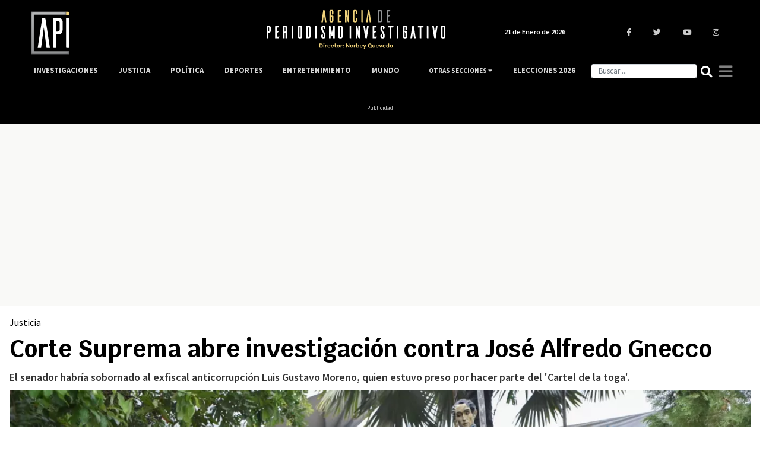

--- FILE ---
content_type: text/html; charset=UTF-8
request_url: https://www.agenciapi.co/noticia/justicia/corte-suprema-abre-investigacion-contra-jose-alfredo-gnecco
body_size: 13033
content:
<!DOCTYPE html>
<html lang="es" dir="ltr" prefix="content: http://purl.org/rss/1.0/modules/content/  dc: http://purl.org/dc/terms/  foaf: http://xmlns.com/foaf/0.1/  og: http://ogp.me/ns#  rdfs: http://www.w3.org/2000/01/rdf-schema#  schema: http://schema.org/  sioc: http://rdfs.org/sioc/ns#  sioct: http://rdfs.org/sioc/types#  skos: http://www.w3.org/2004/02/skos/core#  xsd: http://www.w3.org/2001/XMLSchema# ">
  <head>
    <title>Corte Suprema abre investigación contra José Alfredo Gnecco</title>
    <meta charset="utf-8" />
<meta name="description" content="El senador habría sobornado al exfiscal anticorrupción Luis Gustavo Moreno, quien estuvo preso por hacer parte del &#039;Cartel de la toga&#039;." />
<link rel="canonical" href="https://www.agenciapi.co/noticia/justicia/corte-suprema-abre-investigacion-contra-jose-alfredo-gnecco" />
<meta name="robots" content="index, follow, max-image-preview:large" />
<meta name="abstract" content="El senador habría sobornado al exfiscal anticorrupción Luis Gustavo Moreno, quien estuvo preso por hacer parte del &#039;Cartel de la toga&#039;." />
<meta name="geo.position" content="4.677020; -74.055364" />
<meta name="icbm" content="4.677020, -74.055364" />
<meta name="geo.placename" content="Colombia" />
<meta property="og:site_name" content="Agenciapi.co" />
<meta property="og:type" content="News" />
<meta property="og:url" content="https://www.agenciapi.co/noticia/justicia/corte-suprema-abre-investigacion-contra-jose-alfredo-gnecco" />
<meta property="og:title" content="Corte Suprema abre investigación contra José Alfredo Gnecco" />
<meta property="og:description" content="El senador habría sobornado al exfiscal anticorrupción Luis Gustavo Moreno, quien estuvo preso por hacer parte del &#039;Cartel de la toga&#039;." />
<meta property="og:image" content="https://www.agenciapi.co/sites/default/files/2023-03/Luis%20Alfredo%20Gnecco.jpeg" />
<meta property="og:image:url" content="https://www.agenciapi.co/sites/default/files/2023-03/Luis%20Alfredo%20Gnecco.jpeg" />
<meta property="og:image:secure_url" content="https://www.agenciapi.co/sites/default/files/2023-03/Luis%20Alfredo%20Gnecco.jpeg" />
<meta property="article:section" content="Justicia" />
<meta name="twitter:card" content="summary_large_image" />
<meta name="twitter:site" content="@Agencia_API" />
<meta name="twitter:title" content="Corte Suprema abre investigación contra José Alfredo Gnecco" />
<meta name="twitter:description" content="El senador habría sobornado al exfiscal anticorrupción Luis Gustavo Moreno, quien estuvo preso por hacer parte del &#039;Cartel de la toga&#039;." />
<meta name="twitter:creator" content="@Agencia_API" />
<meta name="twitter:image" content="https://www.agenciapi.co/sites/default/files/2023-03/Luis%20Alfredo%20Gnecco.jpeg" />
<meta name="Generator" content="Drupal 10 (https://www.drupal.org)" />
<meta name="MobileOptimized" content="width" />
<meta name="HandheldFriendly" content="true" />
<meta name="viewport" content="width=device-width, initial-scale=1.0" />
<link rel="amphtml" href="https://www.agenciapi.co/noticia/justicia/corte-suprema-abre-investigacion-contra-jose-alfredo-gnecco?amp" />
<link rel="icon" href="/sites/default/files/favicon.ico" type="image/vnd.microsoft.icon" />

    <meta name="genre" content="News">
    <meta name="distribution" content="global">
    <meta name="organization" content="Agencia de Periodismo Investigativo">    
    <link rel="stylesheet" media="all" href="/core/modules/system/css/components/align.module.css?t97spm" />
<link rel="stylesheet" media="all" href="/core/modules/system/css/components/fieldgroup.module.css?t97spm" />
<link rel="stylesheet" media="all" href="/core/modules/system/css/components/container-inline.module.css?t97spm" />
<link rel="stylesheet" media="all" href="/core/modules/system/css/components/clearfix.module.css?t97spm" />
<link rel="stylesheet" media="all" href="/core/modules/system/css/components/details.module.css?t97spm" />
<link rel="stylesheet" media="all" href="/core/modules/system/css/components/hidden.module.css?t97spm" />
<link rel="stylesheet" media="all" href="/core/modules/system/css/components/item-list.module.css?t97spm" />
<link rel="stylesheet" media="all" href="/core/modules/system/css/components/js.module.css?t97spm" />
<link rel="stylesheet" media="all" href="/core/modules/system/css/components/nowrap.module.css?t97spm" />
<link rel="stylesheet" media="all" href="/core/modules/system/css/components/position-container.module.css?t97spm" />
<link rel="stylesheet" media="all" href="/core/modules/system/css/components/reset-appearance.module.css?t97spm" />
<link rel="stylesheet" media="all" href="/core/modules/system/css/components/resize.module.css?t97spm" />
<link rel="stylesheet" media="all" href="/core/modules/system/css/components/system-status-counter.css?t97spm" />
<link rel="stylesheet" media="all" href="/core/modules/system/css/components/system-status-report-counters.css?t97spm" />
<link rel="stylesheet" media="all" href="/core/modules/system/css/components/system-status-report-general-info.css?t97spm" />
<link rel="stylesheet" media="all" href="/core/modules/system/css/components/tablesort.module.css?t97spm" />
<link rel="stylesheet" media="all" href="/core/modules/views/css/views.module.css?t97spm" />
<link rel="stylesheet" media="all" href="/themes/custom/apitheme/bootstrap/css/bootstrap.min.css?t97spm" />
<link rel="stylesheet" media="all" href="/themes/custom/apitheme/css/style.css?t97spm" />
<link rel="stylesheet" media="all" href="/themes/custom/apitheme/css/media-queries.css?t97spm" />
<link rel="stylesheet" media="all" href="https://cdnjs.cloudflare.com/ajax/libs/tiny-slider/2.9.3/tiny-slider.css" />
<link rel="stylesheet" media="all" href="/themes/custom/apitheme/owlcarousel/owl.carousel.min.css?t97spm" />
<link rel="stylesheet" media="all" href="/themes/custom/apitheme/owlcarousel/owl.theme.default.css?t97spm" />

    
    <style type="text/css">@font-face {font-family:Rubik;font-style:normal;font-weight:400;src:url(/cf-fonts/s/rubik/5.0.18/latin/400/normal.woff2);unicode-range:U+0000-00FF,U+0131,U+0152-0153,U+02BB-02BC,U+02C6,U+02DA,U+02DC,U+0304,U+0308,U+0329,U+2000-206F,U+2074,U+20AC,U+2122,U+2191,U+2193,U+2212,U+2215,U+FEFF,U+FFFD;font-display:swap;}@font-face {font-family:Rubik;font-style:normal;font-weight:400;src:url(/cf-fonts/s/rubik/5.0.18/arabic/400/normal.woff2);unicode-range:U+0600-06FF,U+0750-077F,U+0870-088E,U+0890-0891,U+0898-08E1,U+08E3-08FF,U+200C-200E,U+2010-2011,U+204F,U+2E41,U+FB50-FDFF,U+FE70-FE74,U+FE76-FEFC;font-display:swap;}@font-face {font-family:Rubik;font-style:normal;font-weight:400;src:url(/cf-fonts/s/rubik/5.0.18/cyrillic-ext/400/normal.woff2);unicode-range:U+0460-052F,U+1C80-1C88,U+20B4,U+2DE0-2DFF,U+A640-A69F,U+FE2E-FE2F;font-display:swap;}@font-face {font-family:Rubik;font-style:normal;font-weight:400;src:url(/cf-fonts/s/rubik/5.0.18/hebrew/400/normal.woff2);unicode-range:U+0590-05FF,U+200C-2010,U+20AA,U+25CC,U+FB1D-FB4F;font-display:swap;}@font-face {font-family:Rubik;font-style:normal;font-weight:400;src:url(/cf-fonts/s/rubik/5.0.18/latin-ext/400/normal.woff2);unicode-range:U+0100-02AF,U+0304,U+0308,U+0329,U+1E00-1E9F,U+1EF2-1EFF,U+2020,U+20A0-20AB,U+20AD-20CF,U+2113,U+2C60-2C7F,U+A720-A7FF;font-display:swap;}@font-face {font-family:Rubik;font-style:normal;font-weight:400;src:url(/cf-fonts/s/rubik/5.0.18/cyrillic/400/normal.woff2);unicode-range:U+0301,U+0400-045F,U+0490-0491,U+04B0-04B1,U+2116;font-display:swap;}@font-face {font-family:Rubik;font-style:normal;font-weight:500;src:url(/cf-fonts/s/rubik/5.0.18/arabic/500/normal.woff2);unicode-range:U+0600-06FF,U+0750-077F,U+0870-088E,U+0890-0891,U+0898-08E1,U+08E3-08FF,U+200C-200E,U+2010-2011,U+204F,U+2E41,U+FB50-FDFF,U+FE70-FE74,U+FE76-FEFC;font-display:swap;}@font-face {font-family:Rubik;font-style:normal;font-weight:500;src:url(/cf-fonts/s/rubik/5.0.18/hebrew/500/normal.woff2);unicode-range:U+0590-05FF,U+200C-2010,U+20AA,U+25CC,U+FB1D-FB4F;font-display:swap;}@font-face {font-family:Rubik;font-style:normal;font-weight:500;src:url(/cf-fonts/s/rubik/5.0.18/cyrillic/500/normal.woff2);unicode-range:U+0301,U+0400-045F,U+0490-0491,U+04B0-04B1,U+2116;font-display:swap;}@font-face {font-family:Rubik;font-style:normal;font-weight:500;src:url(/cf-fonts/s/rubik/5.0.18/latin/500/normal.woff2);unicode-range:U+0000-00FF,U+0131,U+0152-0153,U+02BB-02BC,U+02C6,U+02DA,U+02DC,U+0304,U+0308,U+0329,U+2000-206F,U+2074,U+20AC,U+2122,U+2191,U+2193,U+2212,U+2215,U+FEFF,U+FFFD;font-display:swap;}@font-face {font-family:Rubik;font-style:normal;font-weight:500;src:url(/cf-fonts/s/rubik/5.0.18/latin-ext/500/normal.woff2);unicode-range:U+0100-02AF,U+0304,U+0308,U+0329,U+1E00-1E9F,U+1EF2-1EFF,U+2020,U+20A0-20AB,U+20AD-20CF,U+2113,U+2C60-2C7F,U+A720-A7FF;font-display:swap;}@font-face {font-family:Rubik;font-style:normal;font-weight:500;src:url(/cf-fonts/s/rubik/5.0.18/cyrillic-ext/500/normal.woff2);unicode-range:U+0460-052F,U+1C80-1C88,U+20B4,U+2DE0-2DFF,U+A640-A69F,U+FE2E-FE2F;font-display:swap;}@font-face {font-family:Rubik;font-style:normal;font-weight:700;src:url(/cf-fonts/s/rubik/5.0.18/hebrew/700/normal.woff2);unicode-range:U+0590-05FF,U+200C-2010,U+20AA,U+25CC,U+FB1D-FB4F;font-display:swap;}@font-face {font-family:Rubik;font-style:normal;font-weight:700;src:url(/cf-fonts/s/rubik/5.0.18/arabic/700/normal.woff2);unicode-range:U+0600-06FF,U+0750-077F,U+0870-088E,U+0890-0891,U+0898-08E1,U+08E3-08FF,U+200C-200E,U+2010-2011,U+204F,U+2E41,U+FB50-FDFF,U+FE70-FE74,U+FE76-FEFC;font-display:swap;}@font-face {font-family:Rubik;font-style:normal;font-weight:700;src:url(/cf-fonts/s/rubik/5.0.18/cyrillic-ext/700/normal.woff2);unicode-range:U+0460-052F,U+1C80-1C88,U+20B4,U+2DE0-2DFF,U+A640-A69F,U+FE2E-FE2F;font-display:swap;}@font-face {font-family:Rubik;font-style:normal;font-weight:700;src:url(/cf-fonts/s/rubik/5.0.18/cyrillic/700/normal.woff2);unicode-range:U+0301,U+0400-045F,U+0490-0491,U+04B0-04B1,U+2116;font-display:swap;}@font-face {font-family:Rubik;font-style:normal;font-weight:700;src:url(/cf-fonts/s/rubik/5.0.18/latin/700/normal.woff2);unicode-range:U+0000-00FF,U+0131,U+0152-0153,U+02BB-02BC,U+02C6,U+02DA,U+02DC,U+0304,U+0308,U+0329,U+2000-206F,U+2074,U+20AC,U+2122,U+2191,U+2193,U+2212,U+2215,U+FEFF,U+FFFD;font-display:swap;}@font-face {font-family:Rubik;font-style:normal;font-weight:700;src:url(/cf-fonts/s/rubik/5.0.18/latin-ext/700/normal.woff2);unicode-range:U+0100-02AF,U+0304,U+0308,U+0329,U+1E00-1E9F,U+1EF2-1EFF,U+2020,U+20A0-20AB,U+20AD-20CF,U+2113,U+2C60-2C7F,U+A720-A7FF;font-display:swap;}@font-face {font-family:Rubik;font-style:normal;font-weight:900;src:url(/cf-fonts/s/rubik/5.0.18/arabic/900/normal.woff2);unicode-range:U+0600-06FF,U+0750-077F,U+0870-088E,U+0890-0891,U+0898-08E1,U+08E3-08FF,U+200C-200E,U+2010-2011,U+204F,U+2E41,U+FB50-FDFF,U+FE70-FE74,U+FE76-FEFC;font-display:swap;}@font-face {font-family:Rubik;font-style:normal;font-weight:900;src:url(/cf-fonts/s/rubik/5.0.18/hebrew/900/normal.woff2);unicode-range:U+0590-05FF,U+200C-2010,U+20AA,U+25CC,U+FB1D-FB4F;font-display:swap;}@font-face {font-family:Rubik;font-style:normal;font-weight:900;src:url(/cf-fonts/s/rubik/5.0.18/latin/900/normal.woff2);unicode-range:U+0000-00FF,U+0131,U+0152-0153,U+02BB-02BC,U+02C6,U+02DA,U+02DC,U+0304,U+0308,U+0329,U+2000-206F,U+2074,U+20AC,U+2122,U+2191,U+2193,U+2212,U+2215,U+FEFF,U+FFFD;font-display:swap;}@font-face {font-family:Rubik;font-style:normal;font-weight:900;src:url(/cf-fonts/s/rubik/5.0.18/latin-ext/900/normal.woff2);unicode-range:U+0100-02AF,U+0304,U+0308,U+0329,U+1E00-1E9F,U+1EF2-1EFF,U+2020,U+20A0-20AB,U+20AD-20CF,U+2113,U+2C60-2C7F,U+A720-A7FF;font-display:swap;}@font-face {font-family:Rubik;font-style:normal;font-weight:900;src:url(/cf-fonts/s/rubik/5.0.18/cyrillic-ext/900/normal.woff2);unicode-range:U+0460-052F,U+1C80-1C88,U+20B4,U+2DE0-2DFF,U+A640-A69F,U+FE2E-FE2F;font-display:swap;}@font-face {font-family:Rubik;font-style:normal;font-weight:900;src:url(/cf-fonts/s/rubik/5.0.18/cyrillic/900/normal.woff2);unicode-range:U+0301,U+0400-045F,U+0490-0491,U+04B0-04B1,U+2116;font-display:swap;}</style>
    <!--<script defer src="https://use.fontawesome.com/releases/v5.0.13/js/all.js" integrity="sha384-xymdQtn1n3lH2wcu0qhcdaOpQwyoarkgLVxC/wZ5q7h9gHtxICrpcaSUfygqZGOe" crossorigin="anonymous"></script>-->
    <link rel="stylesheet" href="https://use.fontawesome.com/releases/v5.0.13/css/all.css" integrity="sha384-DNOHZ68U8hZfKXOrtjWvjxusGo9WQnrNx2sqG0tfsghAvtVlRW3tvkXWZh58N9jp" crossorigin="anonymous">
    <!-- Google Tag Manager -->
    <script type="f53c470b90886a99eb82a892-text/javascript">(function(w,d,s,l,i){w[l]=w[l]||[];w[l].push({'gtm.start':
    new Date().getTime(),event:'gtm.js'});var f=d.getElementsByTagName(s)[0],
    j=d.createElement(s),dl=l!='dataLayer'?'&l='+l:'';j.async=true;j.src=
    'https://www.googletagmanager.com/gtm.js?id='+i+dl;f.parentNode.insertBefore(j,f);
    })(window,document,'script','dataLayer','GTM-WL2NC45');</script>
    <!-- End Google Tag Manager -->
    
    <script async custom-element="amp-auto-ads" src="https://cdn.ampproject.org/v0/amp-auto-ads-0.1.js" type="f53c470b90886a99eb82a892-text/javascript"></script>
    <meta name="facebook-domain-verification" content="6l0g88hm12cy30s1cp204yekqd89pd" />
    <meta name="googlebot-news" content="index, Follow">
    <meta name="google-site-verification" content="bmHMsnlOLN7ppreh9ICTHzVfOJjY0Uon5ow6ijkqOLY" />
  </head>
  <body>
    
    <!-- Google Tag Manager (noscript) -->
    <noscript><iframe src="https://www.googletagmanager.com/ns.html?id=GTM-WL2NC45"
    height="0" width="0" style="display:none;visibility:hidden"></iframe></noscript>
    <!-- End Google Tag Manager (noscript) -->
        
      <div class="dialog-off-canvas-main-canvas" data-off-canvas-main-canvas>
    <script type="application/ld+json">{
  "@context": "https://schema.org",
  "@type":"NewsMediaOrganization",
  "name":"Agencia de Periodismo Investigativo",
  "url":"https://www.agenciapi.co",
  "logo":{
    "@type":"ImageObject",
    "url":"https://www.agenciapi.co/sites/default/files/default_share.png",
    "width":"1258"
  },
  "sameAs":[
    "https://www.facebook.com/Agencia-de-Periodismo-Investigativo-1815626541807349",
    "https://twitter.com/Agencia_API?lang=es",
    "https://www.youtube.com/channel/UCEA7EVrQ5_ZyHfmTr0klvzg?view_as=subscriber",
    "https://www.instagram.com/api_agencia"
  ]}
</script>
<script type="application/ld+json">{
  "@context": "http://schema.org",
  "@type": "WebSite",
  "name": "Agencia de Periodismo Investigativo",
  "url": "https://www.agenciapi.co",
  "sameAs":[
    "https://www.facebook.com/Agencia-de-Periodismo-Investigativo-1815626541807349",
    "https://twitter.com/Agencia_API?lang=es",
    "https://www.youtube.com/channel/UCEA7EVrQ5_ZyHfmTr0klvzg?view_as=subscriber",
    "https://www.instagram.com/api_agencia"
  ]}
</script>
<header id="header" class="header" role="banner" aria-label="Cabecera de sitio">
    
</header>

<main id="content" class="column main-content margin-contenido" role="main">
  <div class="container">
      <div>
    <div data-drupal-messages-fallback class="hidden"></div>
<div id="block-apitheme-content">
  
    
      <!-- Modal -->
<div class="modal fade bd-example-modal-lg" id="modalGeneral" tabindex="-1" role="dialog" aria-labelledby="tituloModal" aria-hidden="true">
  <div class="modal-dialog modal-dialog-centered" role="document">
    <div class="modal-content">
      <div class="modal-header">
        <h5 class="modal-title" id="tituloModal"></h5>
        <button type="button" class="close" data-dismiss="modal" aria-label="Close">
          <i class="fas fa-times"></i>
        </button>
      </div>
      <div class="modal-body">
      </div>
      <div class="modal-footer">
      </div>
    </div>
  </div>
</div>



<div class="row">
	<div class="col-12">
		<div class="row">
			<div class="contenido-inicial">
				<div class="block-region-contenidoinicial"><div>
  
    
      
            <div><p class="d-none d-md-block" style="background-color:black;color:#ccc;font-size:10px;margin-bottom:0;text-align:center;"><ins class="dcmads" style="display:inline-block;height:90px;width:970px;" data-dcm-placement="N99002.3428479API/B34789089.435064882" data-dcm-rendering-mode="script" data-dcm-https-only data-dcm-api-frameworks="[APIFRAMEWORKS]" data-dcm-omid-partner="[OMIDPARTNER]" data-dcm-gdpr-applies="gdpr=${GDPR}" data-dcm-gdpr-consent="gdpr_consent=${GDPR_CONSENT_755}" data-dcm-addtl-consent="addtl_consent=${ADDTL_CONSENT}" data-dcm-ltd="false" data-dcm-resettable-device-id data-dcm-app-id>&nbsp;&nbsp;</ins><script src="https://www.googletagservices.com/dcm/dcmads.js" type="f53c470b90886a99eb82a892-text/javascript"></script><ins class="dcmads" style="display:inline-block;height:90px;width:970px;" data-dcm-placement="N99002.3428479API/B34789089.435064882" data-dcm-rendering-mode="script" data-dcm-https-only data-dcm-api-frameworks="[APIFRAMEWORKS]" data-dcm-omid-partner="[OMIDPARTNER]" data-dcm-gdpr-applies="gdpr=${GDPR}" data-dcm-gdpr-consent="gdpr_consent=${GDPR_CONSENT_755}" data-dcm-addtl-consent="addtl_consent=${ADDTL_CONSENT}" data-dcm-ltd="false" data-dcm-resettable-device-id data-dcm-app-id>&nbsp;</ins><br>Publicidad</p></div>
      
  </div>
<div>
  
    
      
            <div><p class="d-block d-md-none" style="color:#ccc;font-size:10px;margin-bottom:0;text-align:center;"><script src="https://www.googletagservices.com/dcm/dcmads.js" type="f53c470b90886a99eb82a892-text/javascript"></script><ins class="dcmads" style="display:inline-block;height:55px;width:320px;" data-dcm-placement="N99002.3428479API/B34789089.435064342" data-dcm-rendering-mode="script" data-dcm-https-only data-dcm-api-frameworks="[APIFRAMEWORKS]" data-dcm-omid-partner="[OMIDPARTNER]" data-dcm-gdpr-applies="gdpr=${GDPR}" data-dcm-gdpr-consent="gdpr_consent=${GDPR_CONSENT_755}" data-dcm-addtl-consent="addtl_consent=${ADDTL_CONSENT}" data-dcm-ltd="false" data-dcm-resettable-device-id data-dcm-app-id>&nbsp;</ins><br>Publicidad</p></div>
      
  </div>
<div>
  
    
      <div class="noticia-full-principal col-12">
  
  

  
	<h3>
            <div><a href="/justicia" hreflang="es">Justicia</a></div>
      </h3>
	<h1 class="titulo-noticia"> Corte Suprema abre investigación contra José Alfredo Gnecco  </h1>

  <h2 class="bajada"> El senador habría sobornado al exfiscal anticorrupción Luis Gustavo Moreno, quien estuvo preso por hacer parte del &#039;Cartel de la toga&#039;.  </h2>

  
            <div>  <img loading="lazy" src="/sites/default/files/styles/imagen_principal_contenidos_2021/public/2023-03/Luis%20Alfredo%20Gnecco.jpeg.webp?itok=NXb09IDk" width="1366" height="768" alt="Luis Alfredo Gnecco" typeof="foaf:Image" />

</div>
      
  <div class="contenedor-autor">
    <span class="autor-articulo-info">
      <span class="autor-fecha autor-articulo"> Por Laura Cortés Lamilla | </span>
      <span class="autor-fecha fecha-articulo"> Lun, 27/03/2023 - 11:09 </span>
    </span>

          <span  class="credito_imagen">  
        <span class="credito_titulo"> Créditos: </span>
        <span class="credito_contenido"> Twitter @JoseAlfreGnecco </span>
      </span>
    
  </div>

</div>

  <script type="application/ld+json">{
    "@context": "http://schema.org",
    "@type": "ImageObject",
    "author": "Twitter @JoseAlfreGnecco",
    "url": "https://agenciapi.co/sites/default/files/2023-03/Luis%20Alfredo%20Gnecco.jpeg",
    "height": 1067,
    "width": 1600
  }
  </script>



<script type="application/ld+json">
{
    "@context": "https://schema.org",
    "@type": "WebPage",
    "name": "Corte Suprema abre investigación contra José Alfredo Gnecco ",
    "description": "El senador habría sobornado al exfiscal anticorrupción Luis Gustavo Moreno, quien estuvo preso por hacer parte del &#039;Cartel de la toga&#039;. ",
    "publisher": {
        "@type": "Organization",
        "name": "Agencia de Periodismo Investigativo"
    }
}
</script>

<script type="application/ld+json">
{
  "@context": "https://schema.org",
  "@type": "NewsArticle",
  "headline": "Corte Suprema abre investigación contra José Alfredo Gnecco ",
  "name": "Corte Suprema abre investigación contra José Alfredo Gnecco ",
  "description": "El senador habría sobornado al exfiscal anticorrupción Luis Gustavo Moreno, quien estuvo preso por hacer parte del &#039;Cartel de la toga&#039;. ",
  "articleBody": "La Sala de Instrucción de la Corte Suprema de Justicia, abrió una investigación y citó a indagatoria al senador José Alfredo Gnecco Zuleta por cohecho y prevaricato por omisión. &quot;Esto por el supuesto pago de $150 millones a Luis Gustavo Moreno, exfiscal anticorrupción, para dilatar una investigación contra su papá, Lucas S. Gnecco, exgobernador del departamento del Cesar&quot;.&amp;nbsp;

Recordemos que al Corte Suprema condenó a cinco años de cárcel a Lucas Gnecco, por el delito de contrato sin cumplimiento de requisitos legales, por las irregularidades que encontró en la contratación de vías del departamento entre los años 1999 y 2000. Las obras costaron más de $700 mil millones.

Lea también (Diseñadora Nancy González será extraditada a Estados Unidos)&amp;nbsp;

Y esta no ha sido la primera vez que el exgobernador es condenado por corrupción. En 2021, fue hallado culpable de cometer irregularidades en 11 contratos para el sector de la educación del departamento.&amp;nbsp;

Ahora bien, esta nueva investigación, que se abrió en contra de José Alfredo, estaría relacionada con el &#039;Cartel de la toga&#039;, el caso en el que arios miembros de la Corte Suprema recibieron sobornos para alterar procesos legales, por el que Luis Gustavo Moreno pagó cuatro años, 10 meses y 15 días de prisión.&amp;nbsp;

Moreno fue&amp;nbsp;de los primeros en ser capturado y judicializado, quien fuera fiscal anticorrupción; de hecho, estuvo recluido en una cárcel de los&amp;nbsp;Estados Unidos, donde respondió por el delito de lavado de activos; recursos que se usaron para el entramado de corrupción y con el que se pactaban los pagos para desviar investigaciones.

&amp;nbsp;

Otras noticias:&amp;nbsp;



&amp;nbsp;



&amp;nbsp;
",
  "image": "/sites/default/files/2023-03/Luis%20Alfredo%20Gnecco.jpeg",
  "datePublished": "2023-03-27",
  "dateModified": "2023-03-27",
  "author": {
    "@type": "Person",
    "name": "Laura Cortés Lamilla"
  },
  "publisher": {
    "@type": "Organization",
    "name": "Agencia de Periodismo Investigativo",
    "logo": {
      "@type": "ImageObject",
      "url": "https://www.agenciapi.co/sites/default/files/default_share.png",
      "width": "1280",
      "height": "960"
    }
  }
}
</script>


  </div>
</div>
			</div><!-- /.contenido-inicial -->
		</div>         
	</div>

 

		<div class="contenido-principal col-12 col-sm-12 col-md-9 col-lg-9 row">

		<div class="col-12 col-sm-12 col-md-1 col-lg-1 region-redes">
        
			<div class="col-md-1 col-lg-1 col-sm-12 col-xs-12 contenedor-redes-despliegue">	 

				<div class="row redes-share">
        			<div class="col-3 col-sm-3 col-md-12 col-lg-12 redes-articulo">
          			<a href="https://www.facebook.com/sharer/sharer.php?u=https://www.agenciapi.co/noticia/justicia/corte-suprema-abre-investigacion-contra-jose-alfredo-gnecco" title="Compartir " target="_blank">
            			<i class="fab fa-facebook-f"></i>
          			</a>
        		</div>
        		<div class="col-3 col-sm-3 col-md-12 col-lg-12 redes-articulo">
          			<a href="https://twitter.com/intent/tweet?text=https://www.agenciapi.co/noticia/justicia/corte-suprema-abre-investigacion-contra-jose-alfredo-gnecco" title="Twittear " target="_blank">
            			<i class="fab fa-twitter"></i>
          			</a>
        		</div>
        		<div class="col-3 col-sm-3 col-md-12 col-lg-12 redes-articulo d-block d-sm-block d-md-none d-lg-none">
          			<a href="whatsapp://send?text=https://www.agenciapi.co/noticia/justicia/corte-suprema-abre-investigacion-contra-jose-alfredo-gnecco" title="Enviar " target="_blank">
            			<i class="fab fa-whatsapp"></i>
          			</a>
        		</div>
        		<div class="col-3 col-sm-3 col-md-12 col-lg-12 redes-articulo">
          			<a target="_blank" href="/cdn-cgi/l/email-protection#94abe7e1f6fef1f7e0a9b2f6fbf0eda9" title="Enviar ">
            			<i class="far fa-envelope"></i>
          			</a>
        		</div>
      		</div><!--/.redes-share-->
      	
		</div>
		</div>
			
			

			<div class="col-xs-12 col-sm-11 col-md-11 col-lg-11 contenedor-principal-body-nodo-mobile">
				<p> <div class="block-region-principal"><div>
  
    
      
            <div><p>La Sala de Instrucción de la Corte Suprema de Justicia, abrió una investigación y citó a indagatoria al senador José Alfredo Gnecco Zuleta por cohecho y prevaricato por omisión. "Esto por el supuesto pago de $150 millones a Luis Gustavo Moreno, exfiscal anticorrupción, para dilatar una investigación contra su papá, Lucas S. Gnecco, exgobernador del departamento del Cesar".&nbsp;</p>

<p>Recordemos que al Corte Suprema condenó a cinco años de cárcel a Lucas Gnecco, por el delito de contrato sin cumplimiento de requisitos legales, por las irregularidades que encontró en la contratación de vías del departamento entre los años 1999 y 2000. Las obras costaron más de $700 mil millones.</p>

<p><em><strong>Lea también (<a href="https://www.agenciapi.co/noticia/justicia/disenadora-nancy-gonzalez-sera-extraditada-estados-unidos">Diseñadora Nancy González será extraditada a Estados Unidos</a>)</strong></em>&nbsp;</p>

<p>Y esta no ha sido la primera vez que el exgobernador es condenado por corrupción. En 2021, fue hallado culpable de cometer irregularidades en 11 contratos para el sector de la educación del departamento.&nbsp;</p>

<p>Ahora bien, esta nueva investigación, que se abrió en contra de José Alfredo, estaría relacionada con el 'Cartel de la toga', el caso en el que arios miembros de la Corte Suprema recibieron sobornos para alterar procesos legales, por el que Luis Gustavo Moreno pagó cuatro años, 10 meses y 15 días de prisión.&nbsp;</p>

<p>Moreno fue&nbsp;de los primeros en ser capturado y judicializado, quien fuera fiscal anticorrupción; de hecho, estuvo recluido en una cárcel de los&nbsp;Estados Unidos, donde respondió por el delito de lavado de activos; recursos que se usaron para el entramado de corrupción y con el que se pactaban los pagos para desviar investigaciones.</p>

<p>&nbsp;</p>

<p><b><i>Otras noticias:&nbsp;</i></b></p>

<div data-embed-button="node" data-entity-embed-display="entity_reference:entity_reference_label" data-entity-embed-display-settings="{&quot;link&quot;:1}" data-entity-type="node" data-entity-uuid="bcd92827-3acd-43e8-b3b3-2922f1f372c1" data-langcode="es" class="align-center embedded-entity"><a href="/noticia/deportes/achraf-hakimi-y-hiba-abouk-se-separan-en-medio-de-escandalo-por-abuso-sexual" hreflang="es">Achraf Hakimi y Hiba Abouk se separan en medio de escándalo por abuso sexual</a></div>


<p>&nbsp;</p>

<div data-embed-button="node" data-entity-embed-display="entity_reference:entity_reference_label" data-entity-embed-display-settings="{&quot;link&quot;:1}" data-entity-type="node" data-entity-uuid="cc6f19e4-ccd2-401a-9dd0-9247114cdb00" data-langcode="es" class="align-center embedded-entity"><a href="/video/deportes/el-regano-de-pique-sus-hijos" hreflang="es"> El regaño de Piqué a sus hijos</a></div>


<p>&nbsp;</p>
</div>
      
</script>

  </div>
<div>
  
    
      

<p style="font-weight:bold; font-size:1em; padding-top:40px;"> Etiquetas </p>
<div class="main-container-tags row">
    <a href="/noticias/jose-alfredo-gnecco-zuleta">
    <h3> José Alfredo Gnecco Zuleta </h3>
  </a>
    <a href="/noticias/luis-gustavo-moreno-1">
    <h3> Luis Gustavo Moreno </h3>
  </a>
    <a href="/noticias/lucas-s-gnecco">
    <h3> Lucas S. Gnecco </h3>
  </a>
    <a href="/noticias/cartel-de-la-toga">
    <h3> Cartel de la Toga </h3>
  </a>
  </div>

<script data-cfasync="false" src="/cdn-cgi/scripts/5c5dd728/cloudflare-static/email-decode.min.js"></script><script type="application/ld+json">{
    "@context": "https://schema.org",
    "@type": "DataFeed",
    "name": "Corte Suprema abre investigación contra José Alfredo Gnecco ",
    "description": "El senador habría sobornado al exfiscal anticorrupción Luis Gustavo Moreno, quien estuvo preso por hacer parte del &#039;Cartel de la toga&#039;. ",
    "creator": {
      "@type": "Organization",
      "name": "Agencia Periodismo Investigativo",
      "logo": {
        "@type": "ImageObject",
        "url": "https://agenciapi.co/themes/custom/apitheme/img/schemalogov3.png"
      }
    },
    "dataFeedElement": [
            {
        "@type": "DataFeedItem",
        "item":
        {
          "@type":"Thing",
          "name": "José Alfredo Gnecco Zuleta"
        }
      },            {
        "@type": "DataFeedItem",
        "item":
        {
          "@type":"Thing",
          "name": "Luis Gustavo Moreno"
        }
      },            {
        "@type": "DataFeedItem",
        "item":
        {
          "@type":"Thing",
          "name": "Lucas S. Gnecco"
        }
      },            {
        "@type": "DataFeedItem",
        "item":
        {
          "@type":"Thing",
          "name": "Cartel de la Toga"
        }
      }          ]
  }</script>
  </div>
<div>
  
    
      
            <div><div class="google-news-button">
<div class="row">
<div class="GoogleNewsProvider-wrapper"><a class="GoogleNewsProvider-Button" href="https://news.google.com/publications/CAAqBwgKMIuolwsw7tCuAw" rel="noreferrer" target="_blank" title="Convierta a Agenciapi.co en su fuente de noticias" type="text/html"><img alt="Convierta a Agenciapi.co en su fuente de noticias" class="Image" data-src="/sites/default/files/google-news.svg" height="60" src="/sites/default/files/google-news.svg" width="74" loading="lazy"> <h4>Convierta a Agenciapi.co en su fuente de noticias </h4></a></div>
</div>
</div>
</div>
      
  </div>
</div> </p>
			</div>

		</div><!-- /.contenido-principal -->

      <div  class="col-12 col-sm-12 col-md-3 col-lg-3">

        <div class="block-region-sidebarright"><div>
  
    
      
            <div><p class="d-md-block" style="color:#ccc;font-size:10px;margin-bottom:0;padding:50px 5px 0px 0px;text-align:center;"><iframe height="250px" scrolling="no" frameborder="0" title="advertisement" src="https://ad.doubleclick.net/ddm/adi/N99002.3428479API/B34789089.435064636;dc_ver=106.314;sz=300x250;u_sd=3;nel=1;dc_adk=837609829;ord=7lptls;uach=WyIiLCIiLCIiLCIiLCIiLG51bGwsMCxudWxsLCIiLG51bGwsMF0.;dc_rfl=0,http%3A%2F%2Flocalhost%2F$0;xdt=0;crlt=Wmtq.kF(GF;stc=1;chaa=1;sttr=29;prcl=s" allow="attribution-reporting"></iframe>&nbsp;<br>Publicidad</p></div>
      
  </div>
<div class="views-element-container">
  
    
      <div><div class="js-view-dom-id-e3df7ed64245df82d1e20cde1f933f8dbebeb3470b36e126193e04ac3569a3af">
  
  
  

  
  

  <section class="region-ultimas-noticias-multimedia">
    <div class="col-12">
      <div class="row">
        <h3>Últimas noticias</h3>
        <ol>
          



  
    
<li>
  <h2><a href="/noticia/politica/procuraduria-investiga-contrato-en-ibague-por-presuntas-irregularidades-en-titulacion-gratuita-de-predios">Procuraduría investiga contrato en Ibagué por presuntas irregularidades en titulación gratuita de predios<span>
<span><time datetime="2026-01-21T07:40:36-05:00" title="Miércoles, Enero 21, 2026 - 07:40">Mié, 21/01/2026 - 07:40</time>
</span>
</span></a></h2>

</li>

  

  
    
<li>
  <h2><a href="/noticia/politica/la-sic-fija-reglas-para-el-uso-de-datos-personales-en-campanas-y-actividades-electorales">La SIC fija reglas para el uso de datos personales en campañas y actividades electorales<span>
<span><time datetime="2026-01-21T06:57:44-05:00" title="Miércoles, Enero 21, 2026 - 06:57">Mié, 21/01/2026 - 06:57</time>
</span>
</span></a></h2>

</li>

  

  
    
<li>
  <h2><a href="/noticia/regiones/ataque-con-tatucos-en-argelia-cauca-deja-un-policia-herido">Ataque con tatucos en Argelia, Cauca, deja un policía herido<span>
<span><time datetime="2026-01-21T06:32:19-05:00" title="Miércoles, Enero 21, 2026 - 06:32">Mié, 21/01/2026 - 06:32</time>
</span>
</span></a></h2>

</li>

  

  
    
<li>
  <h2><a href="/noticia/regiones/pico-y-placa-en-bogota-asi-aplica-la-restriccion-este-miercoles-21-de-enero-de-2026">Pico y placa en Bogotá: así aplica la restricción este miércoles 21 de enero de 2026<span>
<span><time datetime="2026-01-21T06:12:44-05:00" title="Miércoles, Enero 21, 2026 - 06:12">Mié, 21/01/2026 - 06:12</time>
</span>
</span></a></h2>

</li>

  

  
    
<li>
  <h2><a href="/noticia/empresas/gobierno-expide-borrador-de-decreto-que-busca-repatriar-125-billones-de-los-ahorros-en-fondos-de-pensiones">Gobierno expide borrador de decreto que busca repatriar $125 billones de los ahorros en fondos de pensiones<span>
<span><time datetime="2026-01-20T20:56:23-05:00" title="Martes, Enero 20, 2026 - 20:56">Mar, 20/01/2026 - 20:56</time>
</span>
</span></a></h2>

</li>

  


        </ol>
      </div>
    </div>
  </section><!--/.region-ultimas-noticias-->

  <!--<div class="col-12">
    <div class="row">

    </div>
  </div>-->

  
  

  
  

  
  
</div>
</div>

  </div>
</div>

      </div>



		</div>
	</div>

  	<div class="col-12">
	  	<div class="row">
	    	<div class="contenido-final">
	        	<div class="block-region-contenidofinal"><div class="views-element-container">
  
    
      <div><div class="js-view-dom-id-cd0ffd94870bf4f5f9ffb2b7d7f07b7bf5b999b609547a511eb60af904d20c12">
  
  
  

      <header>
      <header>

<div class="row">

      <div class="linea-decoracion-mas-noticias-interna"> </div>

<div class="col-11">
<h4 class="titulo-mas-noticias-interna"> Otros Contenidos</h4>
</div>

</div>

    </header>
    </header>
  
  
  

  <section class="modulo-masnoticias">
    
    
    <div class="col-12">
      <div class="row justify-content-center">
            <div class="col-lg-4 col-md-4 col-sm-12 col-xs-12 articulo-cuadricula">


<div class="col-12 main-container-contenido-mas-noticias-home-seccion">

<div class="contenedor-imagen-cuadricula-home">
<a href="/noticia/politica/procuraduria-investiga-contrato-en-ibague-por-presuntas-irregularidades-en-titulacion-gratuita-de-predios">

            
            <div>  <a href="/noticia/politica/procuraduria-investiga-contrato-en-ibague-por-presuntas-irregularidades-en-titulacion-gratuita-de-predios" hreflang="es"><img loading="lazy" src="/sites/default/files/styles/imagen_mas_noticias/public/2025-08/procuraduria_96.jpg.webp?itok=CgX0MeOe" width="276" height="156" alt="procuraduria38" typeof="foaf:Image" />
</a>
</div>
      

</a>
</div>

<a href="/noticia/politica/procuraduria-investiga-contrato-en-ibague-por-presuntas-irregularidades-en-titulacion-gratuita-de-predios">

<h2 class="titulo-noticias-seccion-mas-noticias"> Procuraduría investiga contrato en Ibagué por presuntas irregularidades en titulación gratuita de predios </h2>

</a>

</div>





</div>
    <div class="col-lg-4 col-md-4 col-sm-12 col-xs-12 articulo-cuadricula">


<div class="col-12 main-container-contenido-mas-noticias-home-seccion">

<div class="contenedor-imagen-cuadricula-home">
<a href="/noticia/politica/la-sic-fija-reglas-para-el-uso-de-datos-personales-en-campanas-y-actividades-electorales">

            
            <div>  <a href="/noticia/politica/la-sic-fija-reglas-para-el-uso-de-datos-personales-en-campanas-y-actividades-electorales" hreflang="es"><img loading="lazy" src="/sites/default/files/styles/imagen_mas_noticias/public/2026-01/WhatsApp%20Image%202026-01-19%20at%209.57.47%20AM.jpeg.webp?itok=jsfipqOK" width="276" height="156" alt="Los ciudadanos barajan sus opciones para las elecciones 2026" typeof="foaf:Image" />
</a>
</div>
      

</a>
</div>

<a href="/noticia/politica/la-sic-fija-reglas-para-el-uso-de-datos-personales-en-campanas-y-actividades-electorales">

<h2 class="titulo-noticias-seccion-mas-noticias"> La SIC fija reglas para el uso de datos personales en campañas y actividades electorales </h2>

</a>

</div>





</div>
    <div class="col-lg-4 col-md-4 col-sm-12 col-xs-12 articulo-cuadricula">


<div class="col-12 main-container-contenido-mas-noticias-home-seccion">

<div class="contenedor-imagen-cuadricula-home">
<a href="/noticia/regiones/ataque-con-tatucos-en-argelia-cauca-deja-un-policia-herido">

            
            <div>  <a href="/noticia/regiones/ataque-con-tatucos-en-argelia-cauca-deja-un-policia-herido" hreflang="es"><img loading="lazy" src="/sites/default/files/styles/imagen_mas_noticias/public/2026-01/RNUOSEVI5JHTDC2RIC7KHX6F6A.jpg.webp?itok=FQgG4y-Z" width="276" height="156" alt="Tatucos empleados para el ataque" typeof="foaf:Image" />
</a>
</div>
      

</a>
</div>

<a href="/noticia/regiones/ataque-con-tatucos-en-argelia-cauca-deja-un-policia-herido">

<h2 class="titulo-noticias-seccion-mas-noticias"> Ataque con tatucos en Argelia, Cauca, deja un policía herido </h2>

</a>

</div>





</div>
    <div class="col-lg-4 col-md-4 col-sm-12 col-xs-12 articulo-cuadricula">


<div class="col-12 main-container-contenido-mas-noticias-home-seccion">

<div class="contenedor-imagen-cuadricula-home">
<a href="/noticia/regiones/pico-y-placa-en-bogota-asi-aplica-la-restriccion-este-miercoles-21-de-enero-de-2026">

            
            <div>  <a href="/noticia/regiones/pico-y-placa-en-bogota-asi-aplica-la-restriccion-este-miercoles-21-de-enero-de-2026" hreflang="es"><img loading="lazy" src="/sites/default/files/styles/imagen_mas_noticias/public/2026-01/pico-y-placa-en-bogota-miercoles-7-de-enero-2026-particulares-y-taxis.jpg.webp?itok=V3eUF8y_" width="276" height="156" alt="Pico y placa 07 de enero de 2026" typeof="foaf:Image" />
</a>
</div>
      

</a>
</div>

<a href="/noticia/regiones/pico-y-placa-en-bogota-asi-aplica-la-restriccion-este-miercoles-21-de-enero-de-2026">

<h2 class="titulo-noticias-seccion-mas-noticias"> Pico y placa en Bogotá: así aplica la restricción este miércoles 21 de enero de 2026 </h2>

</a>

</div>





</div>
    <div class="col-lg-4 col-md-4 col-sm-12 col-xs-12 articulo-cuadricula">


<div class="col-12 main-container-contenido-mas-noticias-home-seccion">

<div class="contenedor-imagen-cuadricula-home">
<a href="/noticia/empresas/gobierno-expide-borrador-de-decreto-que-busca-repatriar-125-billones-de-los-ahorros-en-fondos-de-pensiones">

            
            <div>  <a href="/noticia/empresas/gobierno-expide-borrador-de-decreto-que-busca-repatriar-125-billones-de-los-ahorros-en-fondos-de-pensiones" hreflang="es"><img loading="lazy" src="/sites/default/files/styles/imagen_mas_noticias/public/2026-01/pensiones%20casa.jpg.webp?itok=X0mNPSOY" width="276" height="156" alt="Pensiones repatriación" typeof="foaf:Image" />
</a>
</div>
      

</a>
</div>

<a href="/noticia/empresas/gobierno-expide-borrador-de-decreto-que-busca-repatriar-125-billones-de-los-ahorros-en-fondos-de-pensiones">

<h2 class="titulo-noticias-seccion-mas-noticias"> Gobierno expide borrador de decreto que busca repatriar $125 billones de los ahorros en fondos de pensiones </h2>

</a>

</div>





</div>
    <div class="col-lg-4 col-md-4 col-sm-12 col-xs-12 articulo-cuadricula">


<div class="col-12 main-container-contenido-mas-noticias-home-seccion">

<div class="contenedor-imagen-cuadricula-home">
<a href="/noticia/regiones/defensoria-advierte-posible-presencia-de-menores-entre-las-26-personas-muertas-en-combates-en-guaviare">

            
            <div>  <a href="/noticia/regiones/defensoria-advierte-posible-presencia-de-menores-entre-las-26-personas-muertas-en-combates-en-guaviare" hreflang="es"><img loading="lazy" src="/sites/default/files/styles/imagen_mas_noticias/public/2024-08/Iris%20Marin.jpg.webp?itok=T5M_b8U_" width="276" height="156" alt="Iris Marin" typeof="foaf:Image" />
</a>
</div>
      

</a>
</div>

<a href="/noticia/regiones/defensoria-advierte-posible-presencia-de-menores-entre-las-26-personas-muertas-en-combates-en-guaviare">

<h2 class="titulo-noticias-seccion-mas-noticias"> Defensoría advierte posible presencia de menores entre las 26 personas muertas en combates en Guaviare </h2>

</a>

</div>





</div>
    <div class="col-lg-4 col-md-4 col-sm-12 col-xs-12 articulo-cuadricula">


<div class="col-12 main-container-contenido-mas-noticias-home-seccion">

<div class="contenedor-imagen-cuadricula-home">
<a href="/noticia/academia/por-presunto-acoso-sexual-cargos-docente-en-piedecuesta-santander">

            
            <div>  <a href="/noticia/academia/por-presunto-acoso-sexual-cargos-docente-en-piedecuesta-santander" hreflang="es"><img loading="lazy" src="/sites/default/files/styles/imagen_mas_noticias/public/2022-03/refacososexual.jpg.webp?itok=SkCuEeGB" width="276" height="156" alt="Bogotá: Por violencia sexual se abren más de 100 procesos contra docentes " typeof="foaf:Image" />
</a>
</div>
      

</a>
</div>

<a href="/noticia/academia/por-presunto-acoso-sexual-cargos-docente-en-piedecuesta-santander">

<h2 class="titulo-noticias-seccion-mas-noticias"> Por presunto acoso sexual, cargos a docente en Piedecuesta, Santander </h2>

</a>

</div>





</div>
    <div class="col-lg-4 col-md-4 col-sm-12 col-xs-12 articulo-cuadricula">


<div class="col-12 main-container-contenido-mas-noticias-home-seccion">

<div class="contenedor-imagen-cuadricula-home">
<a href="/noticia/mundo/eeuu-incauta-nuevo-petrolero-vinculado-venezuela-en-el-caribe">

            
            <div>  <a href="/noticia/mundo/eeuu-incauta-nuevo-petrolero-vinculado-venezuela-en-el-caribe" hreflang="es"><img loading="lazy" src="/sites/default/files/styles/imagen_mas_noticias/public/2026-01/petrolero.jpg.webp?itok=6KI-jRSv" width="276" height="156" alt="Petrolero Venezuela" typeof="foaf:Image" />
</a>
</div>
      

</a>
</div>

<a href="/noticia/mundo/eeuu-incauta-nuevo-petrolero-vinculado-venezuela-en-el-caribe">

<h2 class="titulo-noticias-seccion-mas-noticias"> EE.UU. incauta nuevo petrolero vinculado a Venezuela en el Caribe </h2>

</a>

</div>





</div>
    <div class="col-lg-4 col-md-4 col-sm-12 col-xs-12 articulo-cuadricula">


<div class="col-12 main-container-contenido-mas-noticias-home-seccion">

<div class="contenedor-imagen-cuadricula-home">
<a href="/noticia/academia/consejo-de-estado-confirma-nulidad-del-nombramiento-de-leopoldo-munera-como-rector-de-la-unal">

            
            <div>  <a href="/noticia/academia/consejo-de-estado-confirma-nulidad-del-nombramiento-de-leopoldo-munera-como-rector-de-la-unal" hreflang="es"><img loading="lazy" src="/sites/default/files/styles/imagen_mas_noticias/public/2024-06/Leopoldo%20Munera.jpg.webp?itok=5rr4sF_C" width="276" height="156" alt="Leopoldo Múnera rector UNAL" typeof="foaf:Image" />
</a>
</div>
      

</a>
</div>

<a href="/noticia/academia/consejo-de-estado-confirma-nulidad-del-nombramiento-de-leopoldo-munera-como-rector-de-la-unal">

<h2 class="titulo-noticias-seccion-mas-noticias"> Consejo de Estado confirma nulidad del nombramiento de Leopoldo Múnera como rector de la Unal </h2>

</a>

</div>





</div>

      </div>
    </div>
  </section>
  
  
  

  
  

  
  
</div>
</div>

  </div>
</div>
	    	</div><!--/.contenido-final-->
	  	</div><!--/.row-->
	</div><!--/.col-12-->
</div><!--/.row-->



  </div>

  </div>

  </div>
  <!--<section class="section">
    <a id="main-content" tabindex="-1"></a>

  </section>-->
</main>
<footer class="site-footer">
          <div class="site-footer__top clearfix">
          <div>
    <div id="block-piedepagina">
  
    
      <div class="footer-api">

  <div class="col-12">
      <div class="row">
          <div class="col-lg-3 siganosmobile">
                <h2>SÍGANOS</h2>
                <ul class="enlaces-siganos">
                  <li>
                  <a href=" https://www.facebook.com/Agencia-de-Periodismo-Investigativo-1815626541807349" title="Facebook" class="social-link" target="blank">
                    <i class="fab fa-facebook-f"></i>
                  </a>
                  <a href="https://twitter.com/Agencia_API?lang=es" title="Twitter" class="social-link" target="blank">
                    <i class="fab fa-twitter"></i>
                  </a>
                  <a href="https://www.youtube.com/channel/UCEA7EVrQ5_ZyHfmTr0klvzg?view_as=subscriber" title="YouTube" class="social-link" target="blank">
                    <i class="fab fa-youtube"></i>
                  </a>

                  <a href="https://www.instagram.com/api_agencia" title="Instagram" class="social-link" target="blank">
                    <i class="fab fa-instagram"></i>
                  </a>



                </li>
                </ul>
            </div>
          <div class="col-lg-4 contenedor-secciones-footer">
            <h2 class="titulo-secciones"><span>SECCIONES</span></h2>
            <div class="wrapper-enlaces-menu">
              
    


      <ul class="enlaces-menu">
        


            
                         <li>

                                      <a href="/justicia" data-drupal-link-system-path="taxonomy/term/11">Justicia</a>
            

            










          </li>
        


            
                         <li>

                                      <a href="/politica" data-drupal-link-system-path="taxonomy/term/6">Política</a>
            

            










          </li>
        


            
                         <li>

                                      <a href="/deportes" data-drupal-link-system-path="taxonomy/term/5">Deportes</a>
            

            










          </li>
        


            
                         <li>

                                      <a href="/entretenimiento" data-drupal-link-system-path="taxonomy/term/14">Entretenimiento</a>
            

            










          </li>
        


            
                         <li>

                                      <a href="/mundo" data-drupal-link-system-path="taxonomy/term/10516">Mundo</a>
            

            










          </li>
        


            
                
                  <li subitem.attributes.addClass(classes)>


                                                      <a href="/narcotrafico" data-drupal-link-system-path="taxonomy/term/10">Narcotráfico</a>
                  





                  </li>

                
                  <li subitem.attributes.addClass(classes)>


                                                      <a href="/regiones" data-drupal-link-system-path="taxonomy/term/12">Regiones</a>
                  





                  </li>

                
                  <li subitem.attributes.addClass(classes)>


                                                      <a href="/empresas" data-drupal-link-system-path="taxonomy/term/13">Empresas</a>
                  





                  </li>

                
                  <li subitem.attributes.addClass(classes)>


                                                      <a href="/salud" data-drupal-link-system-path="taxonomy/term/15">Salud</a>
                  





                  </li>

                
                  <li subitem.attributes.addClass(classes)>


                                                      <a href="/academia" data-drupal-link-system-path="taxonomy/term/16">Academia</a>
                  





                  </li>

                
                  <li subitem.attributes.addClass(classes)>


                                                      <a href="/de-memoria" data-drupal-link-system-path="taxonomy/term/35">De memoria</a>
                  





                  </li>

                

                
    


      <ul class="enlaces-menu">
        


            
                         <li>

                                      <a href="/narcotrafico" data-drupal-link-system-path="taxonomy/term/10">Narcotráfico</a>
            

            










          </li>
        


            
                         <li>

                                      <a href="/regiones" data-drupal-link-system-path="taxonomy/term/12">Regiones</a>
            

            










          </li>
        


            
                         <li>

                                      <a href="/empresas" data-drupal-link-system-path="taxonomy/term/13">Empresas</a>
            

            










          </li>
        


            
                         <li>

                                      <a href="/salud" data-drupal-link-system-path="taxonomy/term/15">Salud</a>
            

            










          </li>
        


            
                         <li>

                                      <a href="/academia" data-drupal-link-system-path="taxonomy/term/16">Academia</a>
            

            










          </li>
        


            
                         <li>

                                      <a href="/de-memoria" data-drupal-link-system-path="taxonomy/term/35">De memoria</a>
            

            










          </li>
        




      </ul>
  

            










          </li>
        


            
                         <li>

                                      <a href="/investigaciones" data-drupal-link-system-path="investigaciones">Investigaciones</a>
            

            










          </li>
        


            
                         <li>

                                      <a href="/seccion/elecciones-2026" data-drupal-link-system-path="taxonomy/term/94496">Elecciones 2026</a>
            

            










          </li>
        




      </ul>
  
            </div>
          </div>
          <div class="col-lg-8">
            <div class="row">
              <div class="col-lg-3">
                <h2 class="titulo-acercade"><span>ACERCA DE</span></h2>
                <ul class="enlaces-acerca">
                  <li class="">
                    <a href="/editorial" title="" class="">
                      Del Director
                    </a>
                  </li>
                                    <li class="">
                    <a href="/quienes-somos" title="" class="">
                      Quiénes somos
                    </a>
                  </li>
                  <li class="">
                    <a href="/contactenos" title="" class="">
                      Contáctenos
                    </a>
                  </li>
                  <li class="">
                    <a href="https://www.agenciapi.co/politica-privacidad-tratamiento-datos-personales">
                        Política de privacidad
                    </a>
                  </li>
                </ul>
              </div>
              <div class="col-lg-3 siganosdesktop">
                <h2><span>SÍGANOS</span></h2>
                <ul class="enlaces-siganos">
                  <li>
                  <a href=" https://www.facebook.com/Agencia-de-Periodismo-Investigativo-1815626541807349" title="Facebook" class="social-link" target="blank">
                    <i class="fab fa-facebook-f"></i>
                  </a>
                  <a href="https://twitter.com/Agencia_API?lang=es" title="Twitter" class="social-link" target="blank">
                    <i class="fab fa-twitter"></i>
                  </a>
                  <a href="https://www.youtube.com/channel/UCEA7EVrQ5_ZyHfmTr0klvzg?view_as=subscriber" title="YouTube" class="social-link" target="blank">
                    <i class="fab fa-youtube"></i>
                  </a>
                  <a href="https://www.instagram.com/api_agencia" title="Instagram" class="social-link" target="blank">
                    <i class="fab fa-instagram"></i>
                  </a>

                </li>
                </ul>
              </div>


              <div class="col-lg-3">
                <h2 class="paute-mobiles"><span>PAUTE CON NOSOTROS</span></h2>
                <p class="paute-mail-mobile"><a style="color:rgba(255,255,255,.5);" href="/cdn-cgi/l/email-protection#572722353b3e343e3336331736303239343e36273e793438"><span class="__cf_email__" data-cfemail="502025323c393339343134103137353e33393120397e333f">[email&#160;protected]</span></a></p>
              </div>


              <div class="col-lg-3">
                <p class="logo-zone-footer"> <img loading="lazy" src="/themes/custom/apitheme/img/logosymbol.svg" alt="API"> </p>
                <p class="logo-zone-footer"><span class="year-copyright-footer" style="color:rgba(255,255,255,.5);font-size:12px;">2026</span></p>
                <p class="logo-zone-footer text-info-footer-mobile"><span class="copyright-text-footer" style="color:rgba(255,255,255,.5);">AGENCIA DE PERIODISMO </span></p>
                <p class="logo-zone-footer text-info-footer-mobile"><span class="copyright-text-footer" style="color:rgba(255,255,255,.5);">INVESTIGATIVO </span> </p>

              </div>




            </div>
          </div>
        </div>

  </div>
</div>




 
  </div>
<div id="block-encabezado">
  
    
      
<nav class="navbar navbar-expand-md navbar-dark fixed-top bg-dark container nav-agenciapi">

    <div class="col-12 row contenedor-headermobile-desplegue">

      <div class="col-4"> </div>

      <div class="col-6 contenedor-header-mobile">

        <a href="/" title="Agencia de periodismo investigativo">
          <img loading="lazy" src="/themes/custom/apitheme/img/logo.svg" class="logo-movil" alt="Logo de Agencia de Periodismo Investigativo">
        </a>
        
      </div>

      <div class="col-2 container-hamburguesa-movil" href="#">
        
        <i id="mobile-menu-expander" class="fas fa-bars"></i>
      
      </div>

    </div>


    <div class="col-12 row contenedor-header-desplegue">

      <div class="col-4 contenedor-logo-little">
      <a href="/" title="Agencia de periodismo investigativo">
      
        <img loading="lazy" src="/themes/custom/apitheme/img/logosymbol.svg" class="simbol-api">

      </a>
      </div>

      <div class="col-3 contenedor-logo-extendido">

        <a href="/" title="Agencia de periodismo investigativo">
        <img loading="lazy" src="/themes/custom/apitheme/img/logodesk.svg" class="logo-api-desktop">
        </a>

      </div>

      <div class="col-3 contenedor-fecha-menu">

        <span class="fecha-menu"> 21 de Enero de 2026 

      </div>

      <div class="redes-header col-2">

          <a href=" https://www.facebook.com/Agencia-de-Periodismo-Investigativo-1815626541807349" title="Facebook" class="social-link-header" target="blank">
            <i class="fab fa-facebook-f"></i>
          </a>
          <a href="https://twitter.com/Agencia_API?lang=es" title="Twitter" class="social-link-header" target="blank">
            <i class="fab fa-twitter"></i>
          </a>
          <a href="https://www.youtube.com/channel/UCEA7EVrQ5_ZyHfmTr0klvzg?view_as=subscriber" title="YouTube" class="social-link-header" target="blank">
            <i class="fab fa-youtube"></i>
          </a>

          <a href="https://www.instagram.com/api_agencia" title="Instagram" class="social-link-header" target="blank">
            <i class="fab fa-instagram"></i>
          </a>

      </div>

    </div>
    
    
    <button class="navbar-toggler" type="button" data-toggle="collapse" data-target="#navbarCollapse" aria-controls="navbarCollapse" aria-expanded="false" aria-label="Toggle navigation">
    <span class="navbar-toggler-icon"></span>
    </button>

    <div class="collapse navbar-collapse" id="navbarCollapse">
        
    

          <ul class="navbar-nav mr-auto" itemscope itemtype="http://www.schema.org/SiteNavigationElement">
    
        <li class="nav-item field-search-mobile">
        
        <div class="row search-mobile-row">
      
        <input type="searchterm-mobile" class="form-control" id="InputSearchMobile" aria-describedby="emailHelp" placeholder="Buscar ...">  

        <i id="buscarMobile" class="MobileSearch fas fa-search submenu-item"></i>


      
        </div>

        </li>


        <li class="nav-item header-logo-encogido">
        
       <a class="logo-encogido" href="/">
        <img loading="lazy" src="/themes/custom/apitheme/img/logosymbol.svg" class="simbol-api-new">
        </a>

        </li>

        
                            <li class="nav-item">


          
            
            
                                        <h3><a href="/investigaciones" class="nav-link" data-drupal-link-system-path="investigaciones">Investigaciones</a></h3>
            

            

            
          </li>
                            <li class="nav-item">


          
            
            
                                        <h3><a href="/justicia" class="nav-link" data-drupal-link-system-path="taxonomy/term/11">Justicia</a></h3>
            

            

            
          </li>
                            <li class="nav-item">


          
            
            
                                        <h3><a href="/politica" class="nav-link" data-drupal-link-system-path="taxonomy/term/6">Política</a></h3>
            

            

            
          </li>
                            <li class="nav-item">


          
            
            
                                        <h3><a href="/deportes" class="nav-link" data-drupal-link-system-path="taxonomy/term/5">Deportes</a></h3>
            

            

            
          </li>
                            <li class="nav-item">


          
            
            
                                        <h3><a href="/entretenimiento" class="nav-link" data-drupal-link-system-path="taxonomy/term/14">Entretenimiento</a></h3>
            

            

            
          </li>
                            <li class="nav-item">


          
            
            
                                        <h3><a href="/mundo" class="nav-link" data-drupal-link-system-path="taxonomy/term/10516">Mundo</a></h3>
            

            

            
          </li>
                            <li class="nav-item">


          
            
            
            
                <div class="dropdown otras-secciones-title-dropdown">

                <span class="nav-link otras-secciones-title">Otras secciones <i class="fas fa-caret-down"></i> </span>


                <div class="dropdown-content otras-secciones-dropdown">


                
          
                                
                <h3><a href="/regiones" data-drupal-link-system-path="taxonomy/term/12">Regiones</a></h3>
              
                
          
                                
                <h3><a href="/narcotrafico" data-drupal-link-system-path="taxonomy/term/10">Narcotráfico</a></h3>
              
                
          
                                
                <h3><a href="/empresas" data-drupal-link-system-path="taxonomy/term/13">Empresas</a></h3>
              
                
          
                                
                <h3><a href="/salud" data-drupal-link-system-path="taxonomy/term/15">Salud</a></h3>
              
                
          
                                
                <h3><a href="/academia" data-drupal-link-system-path="taxonomy/term/16">Academia</a></h3>
              
                
          
                                
                <h3><a href="/de-memoria" data-drupal-link-system-path="taxonomy/term/35">De memoria</a></h3>
              
                
                </div>

                </div>

        
                  
    
          

            

            
          </li>
                            <li class="nav-item">


          
            
            
                                        <h3><a href="/seccion/elecciones-2026" class="nav-link" data-drupal-link-system-path="taxonomy/term/94496">Elecciones 2026</a></h3>
            

            

            
          </li>
        
        <li class="nav-item d-block d-sm-block d-md-none d-lg-none d-xl-none">
          <a href="/consejo-editorial" title="" class="nav-link">
            <h3 class="editorial consejoed">Consejo <span class="editorial">Editorial</span></h3>
          </a>
        </li>
        <li class="nav-item d-block d-sm-block d-md-none d-lg-none d-xl-none">
          <a href="/quienes-somos" title="" class="nav-link">
            <h3 class="quienes-somos quieneswhite"> Quienes <span class="quienes-somos"> somos </span></h3>
          </a>
        </li>
        <li class="nav-item d-block d-sm-block d-md-none d-lg-none d-xl-none">
          <a href="/contactenos" title="" class="nav-link">
            <h3 class="contactenoswhite">Contáctenos</h3>
          </a>
        </li>
                <li class="nav-item d-block d-sm-block d-md-none d-lg-none d-xl-none">
          <span>
            <span class="siganosyellow">Síganos</span>
          </span>
        </li>
        <li class="nav-item d-block d-sm-block d-md-none d-lg-none d-xl-none social-icons-mobile">
          <a href="https://www.facebook.com/AgenciaPeriodismoInvestigativo/" title="Facebook" class="social-link" target="blank">
            <i class="fab fa-facebook-f"></i>
          </a>
          <a href="https://twitter.com/Agencia_API?lang=es" title="Twitter" class="social-link" target="blank">
            <i class="fab fa-twitter"></i>
          </a>
          <a href="https://www.youtube.com/channel/UCEA7EVrQ5_ZyHfmTr0klvzg?view_as=subscriber" title="YouTube" class="social-link" target="blank">
            <i class="fab fa-youtube"></i>
          </a>

           <a href="https://www.instagram.com/api_agencia" title="Instagram" class="social-link" target="blank">
            <i class="fab fa-instagram"></i>
          </a>

        </li>

        <li class="nav-item d-block d-sm-block d-md-none d-lg-none d-xl-none" style="text-align: center;">
          <a>
            <span class="director-text-mobile">Director Norbey Quevedo </span>
          </a>
        </li>


        <li class="nav-item d-block d-sm-block d-md-none d-lg-none d-xl-none">
          <div class="logo">
            <a href="/home" title="Agencia de Periodismo Investigativo"></a>
            <img loading="lazy" src="/themes/custom/apitheme/img/logosymbol.svg">
          </div>
        </li>
        <li class="nav-item d-block d-sm-block d-md-none d-lg-none d-xl-none">
          <div class="copyright">
            <i class="far fa-copyright"></i> <span>2018</span>
          </div>
        </li>
        <li class="nav-item d-block d-sm-block d-md-none d-lg-none d-xl-none">
          <div class="api">
            agencia de periodismo investigativo
          </div>
        </li>
        <li class="nav-item d-block d-sm-block d-md-none d-lg-none d-xl-none">
          <div class="direccion">
            Dirección de ubicación
          </div>
        </li>

        <li>
        
        
      <div class="col-12 d-none d-sm-none d-md-block d-lg-block d-xl-block">
          
      <div class="row">
        <div class="menu-secundario">



          <div id="busquedaDesktop">
            
          </div>
          <input type="searchterm" class="form-control" id="InputSearchDesk" aria-describedby="emailHelp" placeholder="Buscar ...">     
          <i id="buscarDesktopnew" class="DeskSearch fas fa-search submenu-item"></i>
          
                    <a id="submenu" class="submenu-item">
            <i class="fas fa-bars"></i>
          </a>
          <div class="despliegue-menu" id="despliegueMenu">
            <div class="col-12">
                            <div class="row justify-content-end">
                <a href="/quienes-somos" title="">
                  <span>Quiénes somos</span>
                </a>
              </div>
              <div class="row justify-content-end">
                <a href="/contactenos" title="">
                  <span>Contáctenos</span>
                </a>
              </div>

              <div class="row justify-content-end" style="align-items: center; padding-right: 0.8em;">
                <span>
                  Síganos
                </span>
                <a href="https://www.facebook.com/AgenciaPeriodismoInvestigativo/" title="Facebook" class="social-link-secondmenu" target="blank">
                  <i class="fab fa-facebook-f"></i>
                </a>
                <a href="https://twitter.com/Agencia_API?lang=es" title="Twitter" class="social-link-secondmenu" target="blank">
                  <i class="fab fa-twitter"></i>
                </a>
                <a href="https://www.youtube.com/channel/UCEA7EVrQ5_ZyHfmTr0klvzg?view_as=subscriber" title="YouTube" class="social-link-secondmenu" target="blank">
                  <i class="fab fa-youtube"></i>
                </a>
                <a href="https://www.instagram.com/api_agencia" title="Instagram" class="social-link-secondmenu" target="blank">
                    <i class="fab fa-instagram"></i>
                </a>
              </div>


              <div class="row justify-content-end">
                <a style="color: #909090; margin-bottom: 1em;">Director Norbey Quevedo</a>
              </div>
            </div>
          </div>
          
        </div>
        
      </div>

      </div>

        </li>
      </ul>
<!--          <script type="application/ld+json">
          {
            "@context": "http://schema.org",
            "@graph":[
                              {
                  "@context": "http://schema.org",
                  "@type":"SiteNavigationElement",
                  "name": "Investigaciones",
                  "url":"https://agenciapi.co/investigaciones"
                }
                ,                              {
                  "@context": "http://schema.org",
                  "@type":"SiteNavigationElement",
                  "name": "Justicia",
                  "url":"https://agenciapi.co/justicia"
                }
                ,                              {
                  "@context": "http://schema.org",
                  "@type":"SiteNavigationElement",
                  "name": "Política",
                  "url":"https://agenciapi.co/politica"
                }
                ,                              {
                  "@context": "http://schema.org",
                  "@type":"SiteNavigationElement",
                  "name": "Deportes",
                  "url":"https://agenciapi.co/deportes"
                }
                ,                              {
                  "@context": "http://schema.org",
                  "@type":"SiteNavigationElement",
                  "name": "Entretenimiento",
                  "url":"https://agenciapi.co/entretenimiento"
                }
                ,                              {
                  "@context": "http://schema.org",
                  "@type":"SiteNavigationElement",
                  "name": "Mundo",
                  "url":"https://agenciapi.co/mundo"
                }
                ,                              {
                  "@context": "http://schema.org",
                  "@type":"SiteNavigationElement",
                  "name": "Otras secciones",
                  "url":"https://agenciapi.co"
                }
                ,                              {
                  "@context": "http://schema.org",
                  "@type":"SiteNavigationElement",
                  "name": "Elecciones 2026",
                  "url":"https://agenciapi.co/seccion/elecciones-2026"
                }
                                          ]
          }
      </script> -->
  
    </div>

    


 </nav>

 

 
  </div>

  </div>

      </div>
      </div>
</footer>
<script data-cfasync="false" src="/cdn-cgi/scripts/5c5dd728/cloudflare-static/email-decode.min.js"></script><script type="application/ld+json">{
    "@context": "https://schema.org",
    "@type": "BreadcrumbList",
    "itemListElement": [
            {
        "@type": "ListItem",
        "position": 0,
        "item":
        {
          "@id": "/",
          "name": "Inicio"
        }
      }
      ,            {
        "@type": "ListItem",
        "position": 1,
        "item":
        {
          "@id": "/justicia",
          "name": "Justicia"
        }
      }
                ]
  }
</script>

  </div>

    <script src="https://cdnjs.cloudflare.com/ajax/libs/popper.js/1.12.9/umd/popper.min.js" integrity="sha384-ApNbgh9B+Y1QKtv3Rn7W3mgPxhU9K/ScQsAP7hUibX39j7fakFPskvXusvfa0b4Q" crossorigin="anonymous" type="f53c470b90886a99eb82a892-text/javascript"></script>
    
    <script type="application/json" data-drupal-selector="drupal-settings-json">{"path":{"baseUrl":"\/","pathPrefix":"","currentPath":"node\/33723","currentPathIsAdmin":false,"isFront":false,"currentLanguage":"es","currentQuery":{"_wrapper_format":"html"}},"pluralDelimiter":"\u0003","suppressDeprecationErrors":true,"statistics":{"url":"\/core\/modules\/statistics\/statistics.php","data":{"nid":"33723"}},"basePath":"https:\/\/www.agenciapi.co","user":{"uid":0,"permissionsHash":"fb46b649f9a71ea6f770adcc5111796ccde7ce734956bd9317c566eb7fd65d72"}}</script>
<script src="/core/assets/vendor/jquery/jquery.min.js?v=3.7.1" type="f53c470b90886a99eb82a892-text/javascript"></script>
<script src="/core/assets/vendor/once/once.min.js?v=1.0.1" type="f53c470b90886a99eb82a892-text/javascript"></script>
<script src="/sites/default/files/languages/es_kS8Dk3gZTbHwXKbAIxfdC-_RFmPKBok76uKYDbSvG6o.js?t97spm" type="f53c470b90886a99eb82a892-text/javascript"></script>
<script src="/core/misc/drupalSettingsLoader.js?v=10.5.0" type="f53c470b90886a99eb82a892-text/javascript"></script>
<script src="/core/misc/drupal.js?v=10.5.0" type="f53c470b90886a99eb82a892-text/javascript"></script>
<script src="/core/misc/drupal.init.js?v=10.5.0" type="f53c470b90886a99eb82a892-text/javascript"></script>
<script src="/themes/custom/apitheme/bootstrap/js/bootstrap.min.js?t97spm" type="f53c470b90886a99eb82a892-text/javascript"></script>
<script src="/themes/custom/apitheme/js/apitheme.js?t97spm" type="f53c470b90886a99eb82a892-text/javascript"></script>
<script src="/themes/custom/apitheme/js/imagesinline.js?t97spm" type="f53c470b90886a99eb82a892-text/javascript"></script>
<script src="https://cdnjs.cloudflare.com/ajax/libs/tiny-slider/2.9.2/min/tiny-slider.js" type="f53c470b90886a99eb82a892-text/javascript"></script>
<script src="/themes/custom/apitheme/js/slideroptions.js?t97spm" type="f53c470b90886a99eb82a892-text/javascript"></script>
<script src="/themes/custom/apitheme/js/busqueda.js?t97spm" type="f53c470b90886a99eb82a892-text/javascript"></script>
<script src="/themes/custom/apitheme/owlcarousel/owl.carousel.min.js?v=2.2.3" type="f53c470b90886a99eb82a892-text/javascript"></script>
<script src="/core/modules/statistics/statistics.js?v=10.5.0" type="f53c470b90886a99eb82a892-text/javascript"></script>

    <amp-auto-ads type="adsense" data-ad-client="ca-pub-2543063173075835"></amp-auto-ads>
  <script src="/cdn-cgi/scripts/7d0fa10a/cloudflare-static/rocket-loader.min.js" data-cf-settings="f53c470b90886a99eb82a892-|49" defer></script><script defer src="https://static.cloudflareinsights.com/beacon.min.js/vcd15cbe7772f49c399c6a5babf22c1241717689176015" integrity="sha512-ZpsOmlRQV6y907TI0dKBHq9Md29nnaEIPlkf84rnaERnq6zvWvPUqr2ft8M1aS28oN72PdrCzSjY4U6VaAw1EQ==" data-cf-beacon='{"version":"2024.11.0","token":"3b8d861ea2044b63bc4f33d5e738b5bc","r":1,"server_timing":{"name":{"cfCacheStatus":true,"cfEdge":true,"cfExtPri":true,"cfL4":true,"cfOrigin":true,"cfSpeedBrain":true},"location_startswith":null}}' crossorigin="anonymous"></script>
</body>
</html>


--- FILE ---
content_type: text/html; charset=utf-8
request_url: https://www.google.com/recaptcha/api2/aframe
body_size: 267
content:
<!DOCTYPE HTML><html><head><meta http-equiv="content-type" content="text/html; charset=UTF-8"></head><body><script nonce="ws7PDvpZUHCPBhyii5vU4A">/** Anti-fraud and anti-abuse applications only. See google.com/recaptcha */ try{var clients={'sodar':'https://pagead2.googlesyndication.com/pagead/sodar?'};window.addEventListener("message",function(a){try{if(a.source===window.parent){var b=JSON.parse(a.data);var c=clients[b['id']];if(c){var d=document.createElement('img');d.src=c+b['params']+'&rc='+(localStorage.getItem("rc::a")?sessionStorage.getItem("rc::b"):"");window.document.body.appendChild(d);sessionStorage.setItem("rc::e",parseInt(sessionStorage.getItem("rc::e")||0)+1);localStorage.setItem("rc::h",'1769000304201');}}}catch(b){}});window.parent.postMessage("_grecaptcha_ready", "*");}catch(b){}</script></body></html>